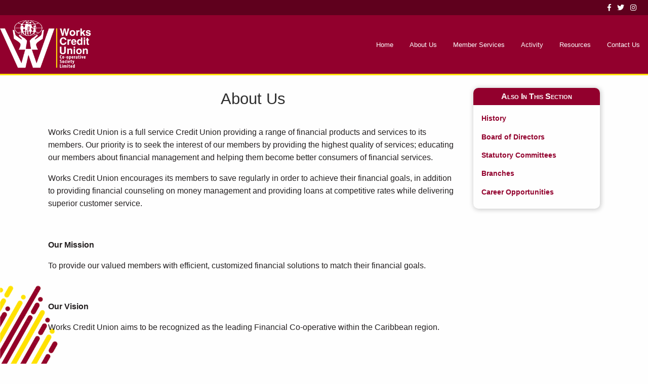

--- FILE ---
content_type: text/html; charset=utf-8
request_url: https://workscu.com/about-us/
body_size: 4669
content:



<!DOCTYPE html>
<html lang="en">
  	<head>
    	<meta charset="utf-8" />
    	<meta http-equiv="X-UA-Compatible" content="IE=edge" />
    	<title>About Us | Works Credit Union</title>
    	<meta name="description" content="">
    	<meta name="viewport" content="width=device-width, initial-scale=1" />
    	<link rel="icon" type="image/x-icon" href="/static/favicon.ico"/>
    	

		
			<link rel="stylesheet" href="https://use.fontawesome.com/releases/v5.4.1/css/all.css" />
			<link rel="stylesheet" href="https://cdnjs.cloudflare.com/ajax/libs/lightbox2/2.10.0/css/lightbox.min.css" />
			<link rel="stylesheet" href="https://cdnjs.cloudflare.com/ajax/libs/motion-ui/2.0.3/motion-ui.min.css" />
		

		<link rel="stylesheet" href="/static/CACHE/css/output.a9bf2b6c8fb1.css" type="text/css">

    	

    	
    		

<meta property="og:title" content="About Us"/>
<meta property="og:url" content="https://workscu.com/about-us/" />
<meta property="og:site_name" content="" />
<meta property="og:description" content=""/>

	<meta property="og:image" content="http://yalgoogenetics.com.au/images/no_image.jpg" />


    	

    	
    		

<meta name="twitter:card" content="summary_large_image" />
<meta name="twitter:site" content="@" />
<meta name="twitter:creator" content="@" />
<meta name="twitter:title" content="About Us"/>
<meta name="twitter:description" content=""/>

    	

      
    		

<script>
	(function(i,s,o,g,r,a,m){i['GoogleAnalyticsObject']=r;i[r]=i[r]||function(){
	(i[r].q=i[r].q||[]).push(arguments)},i[r].l=1*new Date();a=s.createElement(o),
	m=s.getElementsByTagName(o)[0];a.async=1;a.src=g;m.parentNode.insertBefore(a,m)
	})(window,document,'script','//www.google-analytics.com/analytics.js','ga');

	ga('create', 'UA-45868144-1', 'auto');
	ga('send', 'pageview');
</script>

    	
	</head>

  	<body class="">
    	

    	
    	



<div class="hide-for-print" data-sticky-container>
<div data-sticky data-options="marginTop:0;" style="width:100%;z-index:10000;">

	<div id="social_bar">
  		<div class="grid-container" style="max-width: 100%;">
    		
	<a href="https://www.facebook.com/workscu" target="_blank"><i class="fab fa-facebook-f"></i></a>


	<a href="https://twitter.com/Workscu" target="_blank"><i class="fab fa-twitter"></i></a>


	<a href="https://www.instagram.com/workscu/" target="_blank"><i class="fab fa-instagram"></i></a>




  		</div>
	</div>

	<div class="title-bar" data-responsive-toggle="menu" data-hide-for="large">
  		<button class="menu-icon" type="button" style="background: transparent;"data-toggle></button>
  		<div class="title-bar-title">
				<a href="/">
					<img src="/static/img/logo_v3.png" alt="" style="max-height: 70px;"/>
				</a>
			</div>
	</div>

    <div class="top-bar" id="menu">
      	<div class="top-bar-left hide-for-small-only">
          	<a href="/" style="padding: 0;">
							<img src="/static/img/logo_v3.png" alt="" style="max-height: 100px;"/>
						</a>
      	</div>
      	<div class="top-bar-right">
        	<ul class="vertical medium-horizontal menu" data-responsive-menu="drilldown medium-dropdown">
          		<li class=""><a href="/">Home</a></li>
          		
          			<li class="has-submenu">
            			<a href="/about-us/">About Us</a>
            				
            					<ul class="submenu menu vertical" data-submenu>
            						<li class="show-for-small-only">
            							<a href="/about-us/">About Us</a>
            						</li>
              						


	<li class="">
  		<a href="/about-us/history/">History</a>
  		
	</li>

	<li class="">
  		<a href="/about-us/board-directors/">Board of Directors</a>
  		
	</li>

	<li class="has-submenu">
  		<a href="/about-us/committees/">Statutory Committees</a>
  		
  			<ul class="submenu menu vertical">
    			


	<li class="">
  		<a href="/about-us/committees/credit-committee/">Credit Committee</a>
  		
	</li>

	<li class="">
  		<a href="/about-us/committees/supervisory-committee/">Supervisory Committee</a>
  		
	</li>

	<li class="">
  		<a href="/about-us/committees/education-committee/">Education Committee</a>
  		
	</li>

  			</ul>
  		
	</li>

	<li class="">
  		<a href="/about-us/branches/">Branches</a>
  		
	</li>

	<li class="">
  		<a href="/about-us/career-opportunities/">Career Opportunities</a>
  		
	</li>

            					</ul>
            				
            		</li>
            	
          			<li class="has-submenu">
            			<a href="/loans-accounts/">Member Services</a>
            				
            					<ul class="submenu menu vertical" data-submenu>
            						<li class="show-for-small-only">
            							<a href="/loans-accounts/">Member Services</a>
            						</li>
              						


	<li class="has-submenu">
  		<a href="/loans-accounts/savings-investments/">Saving &amp; Investments</a>
  		
  			<ul class="submenu menu vertical">
    			


	<li class="">
  		<a href="/loans-accounts/savings-investments/share-savings-account/">Share Savings Account</a>
  		
	</li>

	<li class="">
  		<a href="/loans-accounts/savings-investments/deposit-savings-account/">Ordinary Deposit Savings Account</a>
  		
	</li>

	<li class="">
  		<a href="/loans-accounts/savings-investments/fixed-deposits/">Fixed Deposits</a>
  		
	</li>

	<li class="">
  		<a href="/loans-accounts/savings-investments/save-on-us-accounts/">Save On Us (S.O.U.) Accounts</a>
  		
	</li>

  			</ul>
  		
	</li>

	<li class="has-submenu">
  		<a href="/loans-accounts/loans/">Loans</a>
  		
  			<ul class="submenu menu vertical">
    			


	<li class="">
  		<a href="/loans-accounts/loans/borrowsaveown/">New Member Loan (B.S.O.)</a>
  		
	</li>

	<li class="">
  		<a href="/loans-accounts/loans/tertiary-education-loan/">Tertiary Education Loan</a>
  		
	</li>

	<li class="">
  		<a href="/loans-accounts/loans/vehicle-loan/">Vehicle Loan</a>
  		
	</li>

	<li class="">
  		<a href="/loans-accounts/loans/mortgage-loan/">Mortgage Loan</a>
  		
	</li>

	<li class="">
  		<a href="/loans-accounts/loans/character-loan/">Character Loan</a>
  		
	</li>

	<li class="">
  		<a href="/loans-accounts/loans/instacash-loan/">InstaCA$H Loan</a>
  		
	</li>

  			</ul>
  		
	</li>

	<li class="has-submenu">
  		<a href="/loans-accounts/insurance-products/">Insurance Products</a>
  		
  			<ul class="submenu menu vertical">
    			


	<li class="">
  		<a href="/loans-accounts/insurance-products/family-indemnity-plan/">The Family Indemnity Plan</a>
  		
	</li>

  			</ul>
  		
	</li>

	<li class="has-submenu">
  		<a href="/loans-accounts/convenience-services/">Convenience Services</a>
  		
  			<ul class="submenu menu vertical">
    			


	<li class="">
  		<a href="/loans-accounts/convenience-services/visa-international-debit-card/">VISA International Debit Card</a>
  		
	</li>

	<li class="">
  		<a href="/loans-accounts/convenience-services/e-branch/">E-Branch</a>
  		
	</li>

	<li class="">
  		<a href="/loans-accounts/convenience-services/docu-drop/">Docu-Drop</a>
  		
	</li>

  			</ul>
  		
	</li>

            					</ul>
            				
            		</li>
            	
          			<li class="has-submenu">
            			<a href="/activity/">Activity</a>
            				
            					<ul class="submenu menu vertical" data-submenu>
            						<li class="show-for-small-only">
            							<a href="/activity/">Activity</a>
            						</li>
              						


	<li class="has-submenu">
  		<a href="/activity/photo-gallery/">Photo Gallery</a>
  		
  			<ul class="submenu menu vertical">
    			


	<li class="">
  		<a href="/activity/photo-gallery/2018-photos/">2018 Photos</a>
  		
	</li>

	<li class="">
  		<a href="/activity/photo-gallery/2024-photos/">2024 Photos</a>
  		
	</li>

	<li class="">
  		<a href="/activity/photo-gallery/2023-photos/">2023 Photos</a>
  		
	</li>

	<li class="">
  		<a href="/activity/photo-gallery/2025-photos/">2025 Photos</a>
  		
	</li>

  			</ul>
  		
	</li>

	<li class="">
  		<a href="/activity/news/">News</a>
  		
	</li>

	<li class="">
  		<a href="/activity/events/">Events</a>
  		
	</li>

	<li class="">
  		<a href="/activity/social-groups/">Social Groups</a>
  		
	</li>

	<li class="">
  		<a href="/activity/faq/">FAQ</a>
  		
	</li>

            					</ul>
            				
            		</li>
            	
          			<li class="has-submenu">
            			<a href="/download/">Resources</a>
            				
            					<ul class="submenu menu vertical" data-submenu>
            						<li class="show-for-small-only">
            							<a href="/download/">Resources</a>
            						</li>
              						


	<li class="">
  		<a href="/download/annual-reports/">Annual Reports</a>
  		
	</li>

	<li class="">
  		<a href="/download/membership-documents/">Membership Documents</a>
  		
	</li>

	<li class="">
  		<a href="/download/publications/">Publications</a>
  		
	</li>

            					</ul>
            				
            		</li>
            	
          			<li class="">
            			<a href="/contact-us/">Contact Us</a>
            				
            		</li>
            	
          		<li class="has-form show-for-small-only" style="background: transparent;">
            		<form action ="/search/" method="get">
              			<div class="row collapse">
                			<div class="small-8 columns">
                  				<input class="field" type="text" placeholder="Search" name="q">
                			</div>
                			<div class="small-4 columns">
                  				<input type="submit" class="button expand" value="Search">
                			</div>
              			</div>
            		</form>
          		</li>
        	</ul>
      	</div>
    </div>

</div>
</div>


        

      	

	



	<div id="content" class="grid-container">
		<div class="grid-x grid-padding-x">
	  		<div id="standard_page" class="medium-9 cell">
	      		
	  		  		<center>
	  		      		<h3>About Us</h3>
	  		  		</center>
	  		  		<br>
	  			
	
	      		


	<p>Works Credit Union is a full service Credit Union providing a range of financial products and services to its members. Our priority is to seek the interest of our members by providing the highest quality of services; educating our members about financial management and helping them become better consumers of financial services. </p><p>Works Credit Union encourages its members to save regularly in order to achieve their financial goals, in addition to providing financial counseling on money management and providing loans at competitive rates while delivering superior customer service. </p><p><br/></p><p><b>Our Mission</b></p><p>To provide our valued members with efficient, customized financial solutions to match their financial goals.</p><p><br/></p><b>Our Vision</b><p></p><p>Works Credit Union aims to be recognized as the leading Financial Co-operative within the Caribbean region.</p><p><br/></p><p><b>Our Core Values</b></p><p></p><ul><li>Respect for All</li><li>Integrity</li><li>Trust </li><li>Credibility</li><li>Continuous Improvement</li><li>Recognition &amp; Celebration</li><li>Transparency</li><li>Accountability</li></ul><p></p><p></p>

	  		</div>
			<div id="sidebar" class="hide-for-print hide-for-small-only medium-3 cell">
	      		


	<div class="grid-x grid-padding-x hide-for-print">
  		<div class="medium-12 cell">
    		<div id="side_menu" class="card" style="padding-bottom: 15px;">
      			<center><h6 class="title" style="font-variant: small-caps;"><strong>Also In This Section</strong></h6></center>
      			<ul class="menu vertical">
        			
        				<li style="font-size: 14px;"><a href="/about-us/history/"><strong>History</strong></a></li>
        			
        				<li style="font-size: 14px;"><a href="/about-us/board-directors/"><strong>Board of Directors</strong></a></li>
        			
        				<li style="font-size: 14px;"><a href="/about-us/committees/"><strong>Statutory Committees</strong></a></li>
        			
        				<li style="font-size: 14px;"><a href="/about-us/branches/"><strong>Branches</strong></a></li>
        			
        				<li style="font-size: 14px;"><a href="/about-us/career-opportunities/"><strong>Career Opportunities</strong></a></li>
        			
      			</ul>
    		</div>
  		</div>
	</div>

	    	</div>
	    </div>
	</div>


      	<a href="#" class="scrollup"><img src="/static/img/top.png"></a>

      	<footer class="hide-for-print">
  	  		<div class="grid-container">
  	        	<div class="grid-x grid-padding-x align-spaced">
  	          		<div id="contact-us" class="medium-3 cell">
  	            		<h5><strong>Get in Contact</strong></h5>
                    
                    <ul class="h-card vcard list-style" style="margin-left: 0;">
	<li class="p-name fn org"><strong>Works Credit Union</strong></li>

	
		<li class="p-street-address street-address">8-10 Dundonald Street</li>
	

	

	
		<li class="p-locallity locality">Port of Spain</li>
	

	

	
		<li class="p-country-name country-name">Trinidad</li>
	

	
		<li class="p-tel tel">
		    <a href="tel:1 868 226-4WCU(4928)"><i class="fa fa-phone"></i>&nbsp;1 868 226-4WCU(4928)</a>
		</li>
	

	
</ul>


  	            		<br>

  	            		<h5><strong>Follow Us</strong></h5>
  	            		<div class="social">
  	            			
	<a href="https://www.facebook.com/workscu" target="_blank"><i class="fab fa-facebook-f"></i></a>


	<a href="https://twitter.com/Workscu" target="_blank"><i class="fab fa-twitter"></i></a>


	<a href="https://www.instagram.com/workscu/" target="_blank"><i class="fab fa-instagram"></i></a>




  	            		</div>
  	          		</div>

  	          		<div id="sitemap" class="medium-3 cell hide-for-small-only">
	            		<h5><strong>Explore Our Site</strong></h5>
	            		


<ul class="vertical menu accordion-menu" data-accordion-menu>
      <li><a href="/">Home</a></li>
  	
  		<li><a href="/about-us/">About Us</a>
  			
  				<ul class="menu vertical nested">
    				


	<li><a href="/about-us/history/">History</a></li>

	<li><a href="/about-us/board-directors/">Board of Directors</a></li>

	<li><a href="/about-us/committees/">Statutory Committees</a></li>

	<li><a href="/about-us/branches/">Branches</a></li>

	<li><a href="/about-us/career-opportunities/">Career Opportunities</a></li>

  				</ul>
  			
  		</li>
  
  		<li><a href="/loans-accounts/">Member Services</a>
  			
  				<ul class="menu vertical nested">
    				


	<li><a href="/loans-accounts/savings-investments/">Saving &amp; Investments</a></li>

	<li><a href="/loans-accounts/loans/">Loans</a></li>

	<li><a href="/loans-accounts/insurance-products/">Insurance Products</a></li>

	<li><a href="/loans-accounts/convenience-services/">Convenience Services</a></li>

  				</ul>
  			
  		</li>
  
  		<li><a href="/activity/">Activity</a>
  			
  				<ul class="menu vertical nested">
    				


	<li><a href="/activity/photo-gallery/">Photo Gallery</a></li>

	<li><a href="/activity/news/">News</a></li>

	<li><a href="/activity/events/">Events</a></li>

	<li><a href="/activity/social-groups/">Social Groups</a></li>

	<li><a href="/activity/faq/">FAQ</a></li>

  				</ul>
  			
  		</li>
  
  		<li><a href="/download/">Resources</a>
  			
  				<ul class="menu vertical nested">
    				


	<li><a href="/download/annual-reports/">Annual Reports</a></li>

	<li><a href="/download/membership-documents/">Membership Documents</a></li>

	<li><a href="/download/publications/">Publications</a></li>

  				</ul>
  			
  		</li>
  
  		<li><a href="/contact-us/">Contact Us</a>
  			
  		</li>
  
</ul>

	          		</div>

	          		<div class="medium-4 cell text-center hide-for-small-only">
	            		<a href="https://www.google.com/maps/d/embed?mid=1GH4wfNv8naM6a2EpfnYg7e4o2K7_yzY&ehbc=2E312F" target="_blank">
	            			<img src="/static/img/works-cu-branches-map.jpg" alt="Works CU branches Map" style="border: 5px solid #fff;" />
	            		</a>
	          		</div>
  	        	</div>
  	        </div>
  	    	<div id="copyright">
  	      		<div class="grid-x grid-padding-x align-center">
  	        		<p>Copyright © 2023-24 Works Credit Union. All rights reserved</p>
  	      		</div>
  	    	</div>
  	  	</footer>

		  
  			<script src="https://cdnjs.cloudflare.com/ajax/libs/jquery/3.3.1/jquery.min.js"></script>
  			<script src="https://cdnjs.cloudflare.com/ajax/libs/lightbox2/2.10.0/js/lightbox.min.js"></script>
  			<script src="https://cdnjs.cloudflare.com/ajax/libs/what-input/5.1.0/what-input.min.js"></script>
  		

  		<script src="/static/CACHE/js/output.8d2d72b1db75.js"></script>

  		
  			<script>
    			$(document).foundation();
  			</script>
  		

  		
	</body>
</html>


--- FILE ---
content_type: text/plain
request_url: https://www.google-analytics.com/j/collect?v=1&_v=j102&a=36372459&t=pageview&_s=1&dl=https%3A%2F%2Fworkscu.com%2Fabout-us%2F&ul=en-us%40posix&dt=About%20Us%20%7C%20Works%20Credit%20Union&sr=1280x720&vp=1280x720&_u=IEBAAEABAAAAACAAI~&jid=733352612&gjid=1243502022&cid=68266885.1769245961&tid=UA-45868144-1&_gid=1940171387.1769245961&_r=1&_slc=1&z=1720837274
body_size: -449
content:
2,cG-PZGRP18BJ7